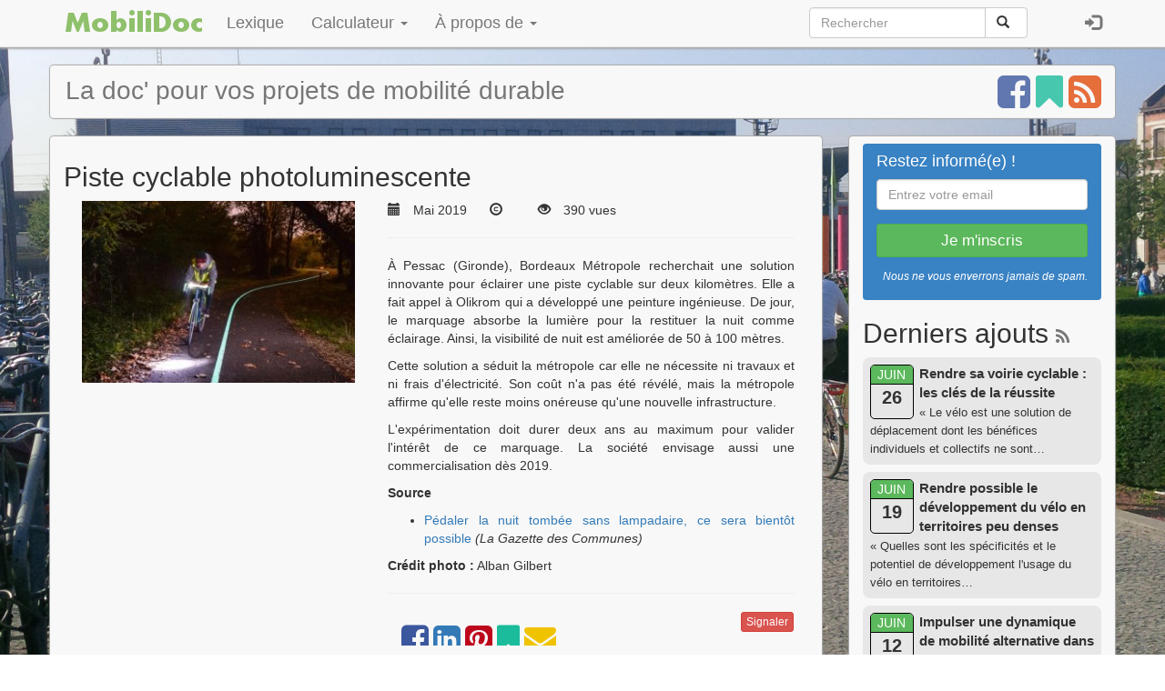

--- FILE ---
content_type: text/html; charset=UTF-8
request_url: https://mobilidoc.fr/document-368
body_size: 6720
content:
<!DOCTYPE html>
<html lang="fr">
	<head>
		<meta charset="UTF-8" />
		<meta http-equiv="X-UA-Compatible" content="IE=edge" />
		<meta name="viewport" content="width=device-width, initial-scale=1" />
		<meta name="description" content="À Pessac (Gironde), Bordeaux Métropole recherchait une solution innovante pour éclairer une piste cyclable sur deux kilomètres. Elle a fait appel à Olikrom qui a développé une peinture ingénieuse. De jour, le marquage absorbe la lumière pour…" />
		<meta name="author" content="Thomas Gaignage" />
		<meta name="robots" content="all" />
		<meta name="og:site_name" content="MobiliDoc" />
		<meta name="og:url" content="https://mobilidoc.fr/document-368" />
		<meta name="og:type" content="website" />
		<meta name="og:title" content="MobiliDoc - Piste cyclable photoluminescente" />
		<meta name="og:description" content="À Pessac (Gironde), Bordeaux Métropole recherchait une solution innovante pour éclairer une piste cyclable sur deux kilomètres. Elle a fait appel à Olikrom qui a développé une peinture ingénieuse. De jour, le marquage absorbe la lumière pour…" />
		<meta name="twitter:card" content="summary" />
		<meta name="twitter:site" content="@MobiliDocTransp" />
		<meta name="twitter:title" content="MobiliDoc - Piste cyclable photoluminescente" />
		<meta name="twitter:description" content="À Pessac (Gironde), Bordeaux Métropole recherchait une solution innovante pour éclairer une piste cyclable sur deux kilomètres. Elle a fait appel à Olikrom qui a développé une peinture ingénieuse. De jour, le marquage absorbe la lumière pour…" />
		<meta name="og:image" content="https://mobilidoc.fr/shared/documents/images/doc368.jpg" />
		<meta name="twitter:image" content="https://mobilidoc.fr/shared/documents/images/doc368.jpg" />
			
		<title>Piste cyclable photoluminescente - MobiliDoc</title>
		
		<link rel="icon" href="/public/images/logo2018.jpg">
		
		<!-- Boostrap css -->
		<link href="/public/tools/bootstrap/3.3.7/css/bootstrap.min.css" rel="stylesheet" />
		<!--[if lt IE 9]>
		  <script src="https://oss.maxcdn.com/html5shiv/3.7.2/html5shiv.min.js"></script>
		  <script src="https://oss.maxcdn.com/respond/1.4.2/respond.min.js"></script>
		<![endif]-->
		
		<!-- Font awesome -->
		<link rel="stylesheet" href="//maxcdn.bootstrapcdn.com/font-awesome/4.7.0/css/font-awesome.min.css">
		
		<!-- CSS -->
		<link href="/public/css/default.css?1615735874" rel="stylesheet" />
		<link href="/public/css/style_normal.css?1615735874" rel="stylesheet" />
		<link rel="stylesheet" type="text/css" href="/public/tools/datetimepicker/2.4.5/jquery.datetimepicker.css" />
		
		<!-- Flux RSS -->
		<link rel="alternate" type="application/rss+xml" title="Flux RSS" href="/rss.xml" />
		
		<!--<script src="https://cdnjs.cloudflare.com/ajax/libs/Chart.js/2.6.0/Chart.bundle.min.js"></script>-->

	</head>
	
	<body>
	
		<!--<div class="share-buttons"><a target="_blank" href="//twitter.com/MobiliDocTransp"><img title="Suivez-nous sur Twitter" src="/public/images/icon-twitter.png" /></a><br /><a id="bookmark" href="#" title="Marquez cette page"><img src="/public/images/icon-bookmark.png" /></a><br /><a target="_blank" href="/rss.xml"><img title="Abonnez-vous au flux RSS" src="/public/images/icon-rss.png" /></a></div>-->
		
		<!--<div id="go-top">^</div>-->

		<!-- Menu de navigation-->
		<nav class="navbar navbar-default navbar-fixed-top">
			<div class="container">
				<div class="navbar-header">
					<span class="navbar-brand"><a href="/" title="Revenir à la page principale"><img src="/public/images/logo.png" alt="logo MobiliDoc" /></a></span>
					<button type="button" class="navbar-toggle" data-toggle="collapse" data-target=".navbar-collapse">
						<span class="sr-only">Ouvrir ou fermer le menu principal</span>
						<span class="icon-bar"></span>
						<span class="icon-bar"></span>		
						<span class="icon-bar"></span>
					</button>
				</div>
				<div class="collapse navbar-collapse">
					<ul role="menubar" class="nav navbar-nav">
						<li role="presentation"><a href="/lexique.html">Lexique</a></li><li class="dropdown">
									<a href="#" class="dropdown-toggle" data-toggle="dropdown" role="button" aria-haspopup="true" aria-expanded="false">Calculateur <span class="caret"></span></a>
									<ul class="dropdown-menu"><li role="presentation"><a href="/calc-amenager-velo.html">Aménager pour le vélo</a></li></ul>
								</li><li class="dropdown">
									<a href="#" class="dropdown-toggle" data-toggle="dropdown" role="button" aria-haspopup="true" aria-expanded="false">À propos de <span class="caret"></span></a>
									<ul class="dropdown-menu"><li role="presentation"><a href="/le-projet.html">Le projet</a></li><li role="presentation"><a href="/partenaires.html">Nos soutiens</a></li><li role="presentation"><a href="/contact.html">Contact</a></li></ul>
								</li>					</ul>
					<ul class="nav navbar-nav navbar-right">
						<li class="search" role="presentation" aria-hidden="true">
							<div class="search-box" style="position:relative;">
								<div class="input-group">
									<input id="input-search" type="text" class="form-control" placeholder="Rechercher" />
									<span class="input-group-btn">
										<button id="button-search" class="btn btn-default" type="button"><span class="glyphicon glyphicon-search" aria-hidden="true"></span></button>
									</span>
								</div>
								<div class="search-suggestions" id="suggestions">
									<div class="search-suggestions-list" id="search-auto-suggestions-list"></div>
								</div>
							</div>
						</li>
											<li role="presentation"><a href="/membre/connexion.html"><span class="glyphicon glyphicon-log-in" aria-hidden="true"></span></a></li>
										</ul>
				</div>
			</div>
		</nav>

		<div class="container">
			<div class="row">
			
				<!-- En-tête -->
				<header class="page-header">
					<span>La doc' pour vos projets de mobilité durable</span>
					
					<div id="social-network" class="float-right" style="margin-right:6px;">
						<a target="_blank" href="//www.facebook.com/Mobilidoc-151318305226577/"><i class="fa fa-3x fa-facebook-square color-facebook" aria-hidden="true"></i></a>
						<!--<a target="_blank" href="//twitter.com/MobiliDocTransp"><i class="fa fa-3x fa-twitter-square color-twitter" aria-hidden="true"></i></a>-->
						<a id="bookmark" href="#"><i class="fa fa-3x fa-bookmark color-bookmark" aria-hidden="true"></i></a>
						<a target="_blank" href="/rss.xml"><i class="fa fa-3x fa-rss-square color-rss" aria-hidden="true"></i></a>
					</div>
					
					<!--<a target="_blank" href="//www.facebook.com/Mobilidoc-151318305226577/"><img style="margin-right:4px;" alt="Suivez-nous sur Facebook" src="/public/images/icon-facebook.png" /></a>
					<a target="_blank" href="//twitter.com/MobiliDocTransp"><img alt="Suivez-nous sur Twitter" src="/public/images/icon-twitter.png" /></a>
					<a id="bookmark" href="#"><img src="/public/images/icon-bookmark.png"  alt="Marquez cette page" /></a>
					<a target="_blank" href="/rss.xml"><img alt="Abonnez-vous au flux RSS" src="/public/images/icon-rss.png" /></a></div>-->
					
										
										<noscript><div class="alert alert-danger" role="alert"><span class="glyphicon glyphicon-exclamation-sign" aria-hidden="true"></span> Javascript doit être activé pour le fonctionnement du site.</div></noscript>
										<div id="divLoading"><img src="/public/images/load.gif" alt="loading" /></div>
				</header>
				
				<!-- Contenu -->
				<section class="col-xs-12 col-md-9">
				
				<div class="row">
<div class="col-xs-12">			<h2>Piste cyclable photoluminescente</h2>
					<div class="col-sm-5">
				<img src="/shared/documents/images/doc368-small.jpg" class="img-responsive center-block" />
			</div>
		<div class="col-sm-7">
						
			<hr class="visible-xs" />

			<div id="top-doc-info">
				<div><span class="glyphicon glyphicon-calendar" aria-hidden="true"></span>Mai 2019</div>
				<div><span class="glyphicon glyphicon-copyright-mark" aria-hidden="true"></span></div>
				<div><span class="glyphicon glyphicon-eye-open" aria-hidden="true"></span>390&nbsp;vues</div>
							</div>
			
			<hr />
			
						
						
			<article id="text-doc" class="text-justify">
				<p>À Pessac (Gironde), Bordeaux Métropole recherchait une solution innovante pour éclairer une piste cyclable sur deux kilomètres. Elle a fait appel à Olikrom qui a développé une peinture ingénieuse. De jour, le marquage absorbe la lumière pour la restituer la nuit comme éclairage. Ainsi, la visibilité de nuit est améliorée de 50 à 100 mètres.</p>
<p>Cette solution a séduit la métropole car elle ne nécessite ni travaux et ni frais d'électricité. Son coût n'a pas été révélé, mais la métropole affirme qu'elle reste moins onéreuse qu'une nouvelle infrastructure.</p>
<p>L'expérimentation doit durer deux ans au maximum pour valider l'intérêt de ce marquage. La société envisage aussi une commercialisation dès 2019.</p>
<p><strong>Source</strong></p>
<ul><li><a href="https://www.lagazettedescommunes.com/619683/pedaler-a-la-nuit-tombee-sans-lampadaire-ce-sera-bientot-possible/?abo=1" target="_blank" rel="noreferrer noopener">Pédaler la nuit tombée sans lampadaire, ce sera bientôt possible</a> <em>(La Gazette des Communes)</em></li>
</ul><p><strong>Crédit photo :</strong> Alban Gilbert</p>			</article>
			
			<hr class="hidden-xs" />
			
			<div id="share-buttons" class="col-xs-10" style="overflow: hidden; font-size: 125%;">
				<!--<div class="social-counter-doc"><i class="fa fa-share-alt"></i> <span style="font-weight: bold; font-size: 1.2em;"><span id="social-counter-doc"><i class="fa fa-spinner fa-pulse fa-fw"></i><span class="sr-only">Loading...</span></span></div>-->
				<!-- Facebook -->
				<a target="blank" title="Partagez sur Facebook" href="https://www.facebook.com/sharer/sharer.php?u=https%3A%2F%2Fmobilidoc.fr%2Fdocument-368" rel="nofollow" onclick="javascript:window.open(this.href, '', menubar=no, toolbar=no, resizable=yes, scrollbars=yes, height=500, width=700'); return false;"><i class="fa fa-2x fa-facebook-square color-facebook"></i></a>
				<!-- Twitter --><!--
				<a target="blank" title="Partagez sur Twitter" href="//twitter.com/share?url=https%3A%2F%2Fmobilidoc.fr%2Fdocument-368&text=Piste cyclable photoluminescente : &via=MobiliDocTransp" rel="nofollow" onclick="javascript:window.open(this.href, '', menubar=no, toolbar=no, resizable=yes, scrollbars=yes, height=500, width=700'); return false;"><i class="fa fa-2x fa-twitter-square color-twitter"></i></a> -->
				<!-- Linkedin -->
				<a target="blank" title="Partagez sur Linkedin" href="//www.linkedin.com/shareArticle?mini=true&url=https%3A%2F%2Fmobilidoc.fr%2Fdocument-368&title=MobiliDoc - Piste cyclable photoluminescente&summary=À Pessac (Gironde), Bordeaux Métropole recherchait une solution innovante pour éclairer une piste cyclable sur deux kilomètres. Elle a fait appel à Olikrom qui a développé une peinture ingénieuse. De jour, le marquage absorbe la lumière pour…&source=MobiliDoc, votre banque de ressources sur la mobilité durable" rel="nofollow" onclick="javascript:window.open(this.href, '', menubar=no, toolbar=no, resizable=yes, scrollbars=yes, height=450, width=650'); return false;"><i class="fa fa-2x fa-linkedin-square color-linkedin"></i></a> 
				<!-- Whatsapp -->
				<a target="_blank" title="Partagez sur Whatsapp" href="whatsapp://send?text=Piste cyclable photoluminescente - MobiliDoc https%3A%2F%2Fmobilidoc.fr%2Fdocument-368" data-href="https%3A%2F%2Fmobilidoc.fr%2Fdocument-368" data-action="share/whatsapp/share"><i class="fa fa-2x fa-whatsapp color-whatsapp visible-xs-inline"></i></a>
				<!-- Messenger -->
				<a target="_blank" title="Partagez sur Messenger" href="fb-messenger://share/?link=https%3A%2F%2Fmobilidoc.fr%2Fdocument-368"><i class="fa fa-2x fa-commenting color-messenger visible-xs-inline"></i></a>
				<!-- Pinterest -->
				<a target="blank" title="Partagez sur Pinterest" href="https://pinterest.com/pin/create/button/?url=&media=https://mobilidoc.fr/shared/documents/images/doc368.jpg&description=À Pessac (Gironde), Bordeaux Métropole recherchait une solution innovante pour éclairer une piste cyclable sur deux kilomètres. Elle a fait appel à Olikrom qui a développé une peinture ingénieuse. De jour, le marquage absorbe la lumière pour…" rel="nofollow" onclick="javascript:window.open(this.href, '', menubar=no, toolbar=no, resizable=yes, scrollbars=yes, height=450, width=650'); return false;"><i class="fa fa-2x fa-pinterest-square color-pinterest"></i></a> 
				<!-- Marque-page -->
				<a id="bookmark-doc" title="Enregistrez dans mon marque-page" href="#"><i class="fa fa-2x fa-bookmark color-bookmark"></i></a> 
				<!-- Email -->
				<a title="Envoyez par email à un ami ou collègue" href="mailto:?subject=Piste cyclable photoluminescente&body=Bonjour,%0D%0A%0D%0ACe document pourrait vous intéresser :%0D%0Ahttps%3A%2F%2Fmobilidoc.fr%2Fdocument-368%0D%0A%0D%0ACordialement,"><i class="fa fa-2x fa-envelope color-email"></i></a>
			</div>
			
			<div class="col-xs-2" style="text-align:right;">
				<button type="button" class="btn btn-xs btn-danger" data-toggle="modal" data-target="#notice">Signaler</button>
			</div>
			
			<div class="clearfix"></div>
			
			<div style="padding: 2em 0;"><span class="glyphicon glyphicon-tags" aria-hidden="true"></span> 

			<a href="/tag-4" class="tag no-color hover-text-decoration small">aménagement cyclable</a> <a href="/tag-15" class="tag no-color hover-text-decoration small">mobilité active</a> <a href="/tag-3" class="tag no-color hover-text-decoration small">sécurité</a> <a href="/tag-57" class="tag no-color hover-text-decoration small">solution au quotidien</a> 
			</div>
			
						
							
						
						
						
			<hr />
			
			<h3>Ressources similaires</h3>
			<ul class="unstyled">
			
			<li><a class="no-color hover-text-decoration" href="/document-342">Le double sens cyclable</a></li><li><a class="no-color hover-text-decoration" href="/document-11">Les aménagements cyclables : un cadre pour l'analyse intégrée des facteurs de sécurité</a></li><li><a class="no-color hover-text-decoration" href="/document-48">Guide de recommandations pour les aménagements cyclables et les voies partagées</a></li><li><a class="no-color hover-text-decoration" href="/document-15">Le vélo aux Pays-Bas</a></li>			
			</ul>
		
		</div>
		
		<!-- formulaire de signalement -->
				<div class="modal fade" id="notice" tabindex="-1" role="dialog" aria-labelledy="notice-label">
			<div class="modal-dialog" role="document">
				<div class="modal-content">
					<div class="modal-header">
						<button type="button" class="close" data-dismiss="modal" aria-label="Close"><span aria-hidden="true">&times;</span></button>
						<h4 class="modal-title" id="notice-label">Signaler un problème sur cette page - Piste cyclable photoluminescente</h4>
					</div>
					<div class="modal-body">
						<form class="well form-horizontal" enctype="multipart/form-data" method="post" action="/form.html">
							<div class="form-group">
								<label for="inputEmail" class="col-sm-1 control-label">E-mail</label>
								<div class="col-sm-7">
									<input type="email" class="form-control" id="inputEmail" name="email" maxlength="80" required />
								</div>
							</div>
							<div class="form-group">
								<label for="inputMotif" class="col-sm-1 control-label">Motif</label>
								<div class="col-sm-7">
									<select name="motif" class="form-control" required >
									<option value="1">Erreur dans la page (description, lien etc)</option><option value="2">Nouvelle version disponible</option><option value="3">Autre motif</option>									</select>
								</div>
							</div>
							<input style="display:none;" type="text" id="name" name="name" value="hello" required />
							<label for="textarea">Message</label>
								<textarea name="message" class="form-control" rows="6" required ></textarea>
								<p class="help-block">Vous pouvez agrandir la fenêtre</p>
							<button class="btn btn-primary" type="submit">Envoyer</button>
							<a style="float:right;"><button class="btn btn-alert" data-dismiss="modal">Fermer</button></a>
						</form>
					</div>
				</div>
			</div>
		</div>
		
		
				
			</div>
</div>				
				</section>
				
				<!-- Info latérales -->
								
				<aside class="col-md-3 col-xs-12">
				
					<div class="row">
					
						<div class="col-xs-12 center-block">
						<div class="col-md-12 col-sm-6 col-xs-12 col-md-push-0 col-sm-push-3" id="newsletter-box">
	<h4>Restez informé(e) !</h4>
	<div class="form-group">
		<input class="form-control" type="email" name="email-newsletter" placeholder="Entrez votre email" />
	</div>
	<button class="btn btn-sm btn-success btn-block" style="margin: 0.75em auto; font-size: larger">Je m'inscris</button>
	<div class="clearfix"></div>
	<p class="text-right small"><i>Nous ne vous enverrons jamais de spam.</i></p>
</div>						</div>
						<div class="clearfix"></div>

						﻿<div class="col-md-12 col-sm-6 col-xs-12">
	<h2>Derniers ajouts <small><a class="no-color hover-text-decoration rss-icon" target="_blank" title="Flux RSS - Dernières publications" href="/rss.xml"><i class="fa fa-rss" aria-hidden="true"></i></a></small></h2>

		<a href="/document-493" class="no-color">
			<div class="document">
			
				<div class="document-date">
				
					<div class="document-month">
						Juin					</div>
					<div class="document-day">
						<span>26</span>
					</div>
				
				</div>
				
				<div class="document-messages">
					<span class="document-titre">Rendre sa voirie cyclable : les clés de la réussite</span><br />
					<span class="document-texte">« Le vélo est une solution de déplacement dont les bénéfices individuels et collectifs ne sont&hellip;</span>
				</div>
				
			</div>
		</a>
		
		
		<a href="/document-479" class="no-color">
			<div class="document">
			
				<div class="document-date">
				
					<div class="document-month">
						Juin					</div>
					<div class="document-day">
						<span>19</span>
					</div>
				
				</div>
				
				<div class="document-messages">
					<span class="document-titre">Rendre possible le développement du vélo en territoires peu denses</span><br />
					<span class="document-texte">« Quelles sont les spécificités et le potentiel de développement l'usage du vélo en territoires&hellip;</span>
				</div>
				
			</div>
		</a>
		
		
		<a href="/document-475" class="no-color">
			<div class="document">
			
				<div class="document-date">
				
					<div class="document-month">
						Juin					</div>
					<div class="document-day">
						<span>12</span>
					</div>
				
				</div>
				
				<div class="document-messages">
					<span class="document-titre">Impulser une dynamique de mobilité alternative dans un territoire rural</span><br />
					<span class="document-texte">Résumé
« Ce guide est le fruit d’une recherche-action menée entre 2019 et 2021 financée par&hellip;</span>
				</div>
				
			</div>
		</a>
		
		
		<a href="/document-491" class="no-color">
			<div class="document">
			
				<div class="document-date">
				
					<div class="document-month">
						Juin					</div>
					<div class="document-day">
						<span>5</span>
					</div>
				
				</div>
				
				<div class="document-messages">
					<span class="document-titre">Auto-école et transport solidaire des séniors</span><br />
					<span class="document-texte">Le taux de remplissage des voiture est proche de 1 personne, chiffre paradoxal pour un objet de 1,5&hellip;</span>
				</div>
				
			</div>
		</a>
		
		
		<a href="/document-461" class="no-color">
			<div class="document">
			
				<div class="document-date">
				
					<div class="document-month">
						Mai					</div>
					<div class="document-day">
						<span>29</span>
					</div>
				
				</div>
				
				<div class="document-messages">
					<span class="document-titre">Mon quartier à pied - Open Mobility Indicators</span><br />
					<span class="document-texte">« Chaque année, des dizaines de voies et chemins se ferment en France. Ces disparitions peu médiatisées&hellip;</span>
				</div>
				
			</div>
		</a>
		
		
</div>						
						<hr class="hidden-sm" />
												
								<div class="col-md-12 col-sm-6 col-xs-12">
			<h2>Nuage de mots</h2>
			<p class="tag-flexbox">

			<a href="/tag-34" class="tag-pop no-color hover-text-decoration" style="font-size:88.68%">milieu professionnel</a> <a href="/tag-32" class="tag-pop no-color hover-text-decoration" style="font-size:92.04%">entreprise</a> <a href="/tag-47" class="tag-pop no-color hover-text-decoration" style="font-size:86.72%">histoire</a> <a href="/tag-5" class="tag-pop no-color hover-text-decoration" style="font-size:84.2%">voie verte</a> <a href="/tag-87" class="tag-pop no-color hover-text-decoration" style="font-size:81.68%">télétravail</a> <a href="/tag-70" class="tag-pop no-color hover-text-decoration" style="font-size:90.08%">mobilité électrique</a> <a href="/tag-84" class="tag-pop no-color hover-text-decoration" style="font-size:86.16%">plan de mobilité</a> <a href="/tag-69" class="tag-pop no-color hover-text-decoration" style="font-size:83.64%">documentaire</a> <a href="/tag-71" class="tag-pop no-color hover-text-decoration" style="font-size:82.24%">image</a> <a href="/tag-16" class="tag-pop no-color hover-text-decoration" style="font-size:86.16%">liaison intercommunale</a> <a href="/tag-68" class="tag-pop no-color hover-text-decoration" style="font-size:81.68%">création artistique</a> <a href="/tag-85" class="tag-pop no-color hover-text-decoration" style="font-size:80.28%">véhicule autonome</a> <a href="/tag-73" class="tag-pop no-color hover-text-decoration" style="font-size:83.92%">séniors</a> <a href="/tag-81" class="tag-pop no-color hover-text-decoration" style="font-size:80.56%">big data</a> <a href="/tag-67" class="tag-pop no-color hover-text-decoration" style="font-size:85.88%">ludique</a> <a href="/tag-36" class="tag-pop no-color hover-text-decoration" style="font-size:82.52%">loi laure</a> 			</p>
		</div>
								
						<div class="clearfix"></div>
						
						
					</div>

				</aside>
				
								
				<!-- Pied de page -->
				<footer class="col-xs-12 text-center small">
				
					<p>Conception <a href="//www.thomasgaignage.com" target="_blank">Thomas Gaignage</a> &copy; 2015 - 2026 - <a href="/contact.html" target="_blank" title="contact">nous contacter</a> - <a href="/mentions-legales.html">mentions légales et licences</a> - <a href="/document-random.html">une ressource au hasard</a></p>
					
					<p>Ce site utilise des cookies pour améliorer la navigation et mesurer la fréquentation. Voir notre <a href="/mentions-legales.html#cookies">politique d'utilisation des cookies</a>.</p>
					
					<p>MobiliDoc est une marque déposée auprès de l'INPI.</p>
				
				</footer>
			
			</div>
			
			<span class="hidden" id="is-mobile">0</span>
			
			<!-- scripts -->
			<script src="/public/tools/jquery/jquery-1.12.3.min.js"></script>
			<script src="/public/tools/bootstrap/3.3.7/js/bootstrap.min.js"></script>
			<script src="/public/tools/tinymce/5.7.0/tinymce.min.js"></script>
			<script src="/public/tools/datetimepicker/2.4.5/build/jquery.datetimepicker.full.min.js"></script>
			<script type="text/javascript" src="https://www.gstatic.com/charts/loader.js"></script>
			<script src="/public/js/scripts.js?1615735680"></script>
						
					
			<!-- Piwik -->
			<script type="text/javascript">
			  var _paq = _paq || [];
			  _paq.push([function() {
				  var self = this;
				  function getOriginalVisitorCookieTimeout() {
					var now = new Date(),
					nowTs = Math.round(now.getTime() / 1000),
					VisitorInfo = self.getVisitorInfo();
					var createTs = parseInt(VisitorInfo[2]);
					var cookieTimeout = 33696000; //13 mois en secondes
					var originalTimeout = createTs + cookieTimeout - nowTs;
					return originalTimeout;
				  }
				  this.setVisitorCookieTimeout(getOriginalVisitorCookieTimeout());
			  }]);
			  _paq.push(['trackPageView']);
			  _paq.push(['enableLinkTracking']);
			  (function() {
				var u="//piwik.thomasgaignage.com/";
				_paq.push(['setTrackerUrl', u+'piwik.php']);
				_paq.push(['setSiteId', 1]);
				var d=document, g=d.createElement('script'), s=d.getElementsByTagName('script')[0];
				g.type='text/javascript'; g.async=true; g.defer=true; g.src=u+'piwik.js'; s.parentNode.insertBefore(g,s);
			  })();
			</script>
			<noscript><p><img src="//piwik.thomasgaignage.com/piwik.php?idsite=1" style="border:0;" alt="" /></p></noscript>
			<!-- End Piwik Code -->
			
		</div>
	
	</body>
</html>

--- FILE ---
content_type: application/javascript
request_url: https://mobilidoc.fr/public/js/scripts.js?1615735680
body_size: 5081
content:
$(function() {

	var search = $('span#search-request').html();
	var tile = 0;
	var is_mobile = $('span#is-mobile').html();
	var suggest_id = 0;
	var suggest_max = 0;
	var load_animation = '<i class="fa fa-2x fa-spinner fa-spin"></i>';

	// Ajout CSS (pour éviter l'animation dégueue lors du chargement de la page
	// Version normale uniquement
	if(is_mobile == 0) {
		$('.tile-colored').css({transition : '1s'});
		$('.tile-colored p').css({transition : '1s'});
		$('.tile-description').css({transition : '1s'});
	}

	//Gestion des retours en arrière pour forcer l'actualisation de la page
	//à la fin de l'url, #f est le marqueur
	//Ne fonctionne pas sur Safari car provoque un rechargement en boucle de la page (d'où is_mobile == 0)
	if (window.history && window.history.pushState && is_mobile == 0 && navigator.userAgent.indexOf("Safari") == -1) {

		if(String(location).search('#f') == -1 && String(location).search('search') != -1)
			window.history.pushState('forward', null, location + '/#f');

		$(window).on('popstate', function() {
			location.reload();
		});

	}

	//Ucfirst()
	String.prototype.ucfirst = function() {
		return this.charAt(0).toUpperCase() + this.slice(1);
	}

	//Créer un cookie
	function setCookie(nom, valeur, expire, chemin, domaine, securite) {
		document.cookie = nom + ' = ' + escape(valeur) + '  ' +
				   ((expire == undefined) ? '' : ('; expires = ' + expire.toGMTString())) +
				   ((chemin == undefined) ? '' : ('; path = ' + chemin)) +
				   ((domaine == undefined) ? '' : ('; domain = ' + domaine)) +
				   ((securite == true) ? '; secure' : '');
   }

	/**************************************/
	/* Recherche ressources documentaires */
	/**************************************/

	//Requête pour lancer une recherche et afficher le résultat
	function search_request(search, type_doc, page, tile) {
		if(tile.lenght == 0) tile = 0;
		suggest_id = 0;
		//On vérifie si une requête de recherche n'a pas déjà été lancée pour éviter l'envoi d'une nouvelle
		if($('#divLoading').is(':hidden')) {
			var divLoading;
			$.ajax({
				type: "POST",
				url: '/index.php',
				data: {
					file: "search.php",
					search: search,
					type_doc: type_doc,
					page: page,
					tile: tile
				},
				beforeSend: function () { divLoading = setTimeout(function () { $("#divLoading").show(); }, 350); },
				complete: function () { clearTimeout(divLoading); $("#divLoading").fadeOut(); },
				error: function(a,b,e) { alert('La requête a rencontré une erreur. Si elle se reproduit, veuillez nous contacter. Description de l\'erreur : ' + e); },
				success: function(result) {
					//Si le serveur renvoie un résultat, on l'affiche
					if(result.length != 0) {
						$('aside').remove();
						$('.separation').remove();
						$('section').html(result);

						if($('section').hasClass('col-md-9')) {
							$('section').addClass("col-xs-12").removeClass("col-md-9");
						}

						$('html,body').animate({scrollTop: $('section').offset().top -64 },400);
						$('.navbar-collapse').collapse('hide');
						$('#input-search').val("");

						history.pushState({}, "", $('#search-url').html());
						
						// Source : http://developer.piwik.org/guides/tracking-javascript-guide#internal-search-tracking
						_paq.push(['trackSiteSearch',
							// Search keyword searched for
							search,
							// Search category selected in your search engine. If you do not need this, set to false
							false,
							// Number of results on the Search results page. Zero indicates a 'No Result Search Keyword'. Set to false if you don't know
							false
						]);						
					}
				}
			});
		}
	}

	// Input recherche
	$('#button-search').click(function() {
		search = $('#input-search').val();

		if(parseInt(search.lenght) != 0) {
			$('#suggestions').hide();
			tile = 0;
			search_request(search,'all_docs',0,tile);
		}
	});

	// Recherche thématique (Tuiles)
	$('div.tile-inherit').click(function() {
		search = "";
		tile = $(this).children('.tile-id').text();
		search_request('','all_docs',0,tile);
	});

	// Boutons de recherche par catégorie
	$('section').on('click','p#search-nav button',function() {
		search_request('',$(this).val(),1,tile);
	});

	// Lexique
	$('.click-search').click(function() {
		tile = 0;
		search_request($(this).html(),'',1,tile);
	});

	//Pagination de la recherche
	$('section').on('click','.search-page',function() {
		var page = $(this).html();
		if(page == "«")
			page = parseInt($('li.page a').html()) - 1;
		if(page == "»")
			page = parseInt($('li.page a').html()) + 1;
		if(page == 0)
			page = 1;
		search_request('','',page,tile);
	});
	
	// Compteurs de partages du document
	if($('#social-counter-doc').length)
	{
		var id_doc = document.URL.match(/(document-)([0-9]+)$/)[2];
		
		$.ajax({
			type: "POST",
			url: '/index.php',
			data: {
				file: "get_social_counter.php",
				id: id_doc
			},
			error: function(a,b,e) {  },
			success: function(data) {
				if(data.length > 0) {
					$('#social-counter-doc').html(data);
				}
			}
		});
	}


	/*******************/
	/* Auto-complétion */
	/*******************/

	//Afficher la liste des suggestions de recherche
	function lookup(inputString) {
		if(inputString.length < 2)
			$('#suggestions').hide();
		else {
			$.ajax({
				type: "POST",
				url: '/index.php',
				data: {
					file: "search-autocompletion.php",
					queryString: inputString
				},
				error: function(a,b,e) { alert('La requête a rencontré une erreur. Si elle se reproduit, veuillez nous contacter. Description de l\'erreur : ' + e); },
				success: function(data) {
					if(data.length > 0) {
						$('#suggestions').show();
						$('#search-auto-suggestions-list').html(data);
						suggest_max = $('#nb_suggests').html()
					}
				}
			});
		}
	}

	//Utilisation du clavier
	$('#input-search').keyup(function(k) {

		// Lancer la recherche si on appuie sur la touche Entrée
		if(k.keyCode == 13) {
			if(suggest_id)
				$('input#input-search').val($('.search-suggestions li#suggest-' + suggest_id).html());
			$('#button-search').click();
			$('input#input-search').blur();
			fill();
		}

		//Utiliser les touches directionnelles pour sélectionner les suggestions de recherche
		if(suggest_max && (k.keyCode == 38 || k.keyCode == 40)) {

			$('.search-suggestions li#suggest-' + suggest_id).removeClass('hover')

			if(k.keyCode == 38)	suggest_id--;
			else				suggest_id++;

			if(suggest_id < 0)	suggest_id = suggest_max;
			if(suggest_id > suggest_max) suggest_id = 0;

			$('.search-suggestions li#suggest-' + suggest_id).addClass('hover');
		}

	});

	// Remplir le champ texte si une suggestion est cliquée
	$('.search-box').on('click','li',function() {
		search = $(this).text();
		tile = 0;
		$('#input-search').val(search);
		search_request(search,'all_docs',0,tile);
		setTimeout("$('#suggestions').hide();", 200);
	});

	// si on presse une touche du clavier en étant dans le champ texte qui a pour id inputString
	$("input#input-search").keyup(function(k) {
		if(k.keyCode != 38 && k.keyCode != 40)
			lookup($(this).val());
	});


	/*********************/
	/* Navigation Membre */
	/*********************/

	//Navigation par onglet
	$('section').on('click', '.nav-tabs > li > a', function() {
		var tab = $(this).text();

		$.ajax({
			type: "POST",
			url: '/index.php',
			data: {file: "ajax_controller.php", path: 'index_tab', tab: tab },
			beforeSend: function () { divLoading = setTimeout(function () { $("#divLoading").show(); }, 350); },
			complete: function () { clearTimeout(divLoading); $("#divLoading").fadeOut(); },
			error: function(a,b,e) { alert('La requête a rencontré une erreur. Si elle se reproduit, veuillez nous contacter. Description de l\'erreur : ' + e); },
			success: function(result) {
				//Si le serveur renvoie un résultat, on l'affiche
				if(result.length != 0) {
					$('section').html(result);
				}
			}
		});
	});

	//Modification du lexique
	$('section').on('click', '.edit-lexique', function(e) {

		e.preventDefault();
		var word = $(this).text();

		$.ajax({
			type: "POST",
			url: '/index.php',
			data: {
				file: "lexique_definition.php",
				word: word,
				result_array: 1
			},
			dataType: "json",
			error: function(a,b,e) { alert('La requête a rencontré une erreur. Si elle se reproduit, veuillez nous contacter. Description de l\'erreur : ' + e); },
			success: function(d) {
				if(d.lenght != 0) {
					$('[name=lexique-id]').val(d[0]);
					$('[name=lexique-definition]').val(d[1]);
					$('[name=lexique-mot]').val(word);
					$('html,body').animate({scrollTop: $('#form-lexique').offset().top },400);
				}
			}
		});
	});
	
	//Modification de l'agenda
	$('section').on('click', '.edit-event', function(e) {

		e.preventDefault();
		var id = $(this).parent().attr('id');

		$.ajax({
			type: "POST",
			url: '/index.php',
			data: {
				file: "event_infos.php",
				id: id,
			},
			dataType: "json",
			error: function(a,b,e) { alert('La requête a rencontré une erreur. Si elle se reproduit, veuillez nous contacter. Description de l\'erreur : ' + e); },
			success: function(d) {
				if(d.lenght != 0) {
					$('[name="event_id"]').val(d.id);
					$('[name="event_nom"]').val(d.nom);
					$('[name="event_organisateur"]').val(d.organisateur);
					$('[name="event_date_debut"]').val(d.date_debut);
					$('[name="event_date_fin"]').val(d.date_fin);
					$('[name="event_mise_en_avant"][value="' + d.mise_en_avant + '"]').prop('checked', true);
					$('[name="event_lieu"]').val(d.lieu);
					$('[name="event_message"]').val(d.message);
					$('html,body').animate({scrollTop: $('hr').offset().top },400);
				}
			}
		});
	});
	
	$('section').on('click', '.delete-event', function(e) {
		
		var object = $(this).parent().parent();
		var id = object.attr('id');

		$.ajax({
			type: "POST",
			url: '/index.php',
			data: {
				file: "event_infos.php",
				id: id,
				action: "delete",
			},
			error: function(a,b,e) { alert('La requête a rencontré une erreur. Si elle se reproduit, veuillez nous contacter. Description de l\'erreur : ' + e); },
			success: function(d) {
				if(d == "1") {
					object.remove();
				}
			}
		});
	});
	
	
	/**********/
	/* Agenda */
	/**********/
	
	// Spoiler
	function spoiler(object) {
		if(object.is(':visible'))
			object.slideUp();
		else
			object.slideDown();
	}
	
	$('section').on('click', '.spoiler-text', function() {
		spoiler($(this).next());
	});
	
	$('.spoiler-month').click(function() {
		spoiler($(this).next());
	});
	
	// Copier dans le presse-papier
	$('body,html').on('mousedown', '.copy-to-clipboard', function() {
		$(this).prev().select();
		
		try {
			var successful = document.execCommand('copy');
			if(successful == true)
				$(this).tooltip({title: "Le lien a été copié dans le presse-papier."});
			else
				alert("La fonction de copie a rencontré un problème. Veuillez copier le lien manuellement.");
		} catch (e) {
			    alert("La fonction de copie a rencontré un problème. Veuillez copier le lien manuellement.");
		}
	});
	
	/****************/
	/* Statistiques */
	/****************/
	
	$('section').on('click', '.show-stats-doc', function(e) {
		e.preventDefault();
		var id = $(this).attr("value").replace("/document-","");
		$.ajax({
			type: "POST",
			url: "/index.php",
			data: {file: "stats_doc_month.php", id: id},
			dataType: "json",
			beforeSend: function() {
				$('.modal-title').html('Données en cours de récupération...');
				$('.modal-body').html('<p class="text-center"><i class="fa fa-spinner fa-pulse fa-2x fa-fw"></i><span class="sr-only">Loading...</span></p>');
			},
			success: function(result) {
				$('.modal-title').html(result[0]);
				$('.modal-body').html(result[1]);
			}
		});
	});
	
	$('section').on('click', '.go-url', function() {
		window.open($(this).attr("value"),"_blank");
	});
	
	
	/******************/
	/* Administration */
	/******************/
	
	$('section').on('click', '.admin-action', function(e) {
		e.preventDefault();
		var obj = $(this);
		var action = obj.data('action');
		$.ajax({
			type: "POST",
			url: "/index.php",
			data: {
				file: "admin.php",
				action: action},
			dataType: "json",
			beforeSend: function() {
				obj.prop('disabled', true);
			},
			success: function(result) {
				
				obj.prop('disabled', false);
				
				if(result[0] != "-1")
				{
					obj.addClass(result[1]).removeClass(result[2]).text(result[0]);
					
					if(action == "get_debug_mode")
						obj.data("action", "change_debug_mode");
					
					if(action == "purge_logs")
						$('#table-logs tbody').html("");
					
				}
			}
		});
	});


	/**************************/
	/* Avertissement / Alerte */
	/**************************/

	$('#document-download').click(function() {
		window.location.assign("/dl-" + $(this).val());
	});

	$('.alert-close').click(function() {
		$(this).parent().hide();
		if($(this).parent().hasClass('top-info')) {
			var dtExpire = new Date();
			dtExpire.setTime(dtExpire.getTime() + 31 * 24 * 3600 * 1000); //31 jours
			setCookie("mb_top-info_isHidden", 4, dtExpire)
		}
	});


	/**************************/
	/* Autres fonctionnalités */
	/**************************/

	//Abonnement newsletter
	function add_email_newsletter() {
		var email = $("input[name$='email-newsletter']").val();
		var divLoading;
		$.ajax({
			type: "POST",
			url: '/index.php',
			data: {file: "newsletter_add_email.php", email: email},
			beforeSend: function () { divLoading = setTimeout(function () { $("#divLoading").show(); }, 350); },
			complete: function () { clearTimeout(divLoading); $("#divLoading").fadeOut(); },
			error: function(a,b,e) { alert('La requête a rencontré une erreur. Si elle se reproduit, veuillez nous contacter. Description de l\'erreur : ' + e); },
			success: function(result) {
				if(result == "1") {
					alert('Votre email a bien été enregistré, vous recevrez un récapitulatif des nouveautés chaque mois.');
					$("input[name$='email-newsletter']").val("");
				}
				else if(result == "2")
					alert('Votre email est déjà enregistré. Vous recevrez la newsletter le 1er jour du mois. Si ce n\'est pas le cas, contactez-nous (onglet Contact).');
				else
					alert('Votre adresse email est invalide.');
			}
		});
	}
	
	//
	$('#newsletter-box > button').click(function() {
		add_email_newsletter();
	});
	
	//
	$('#newsletter-box input').keyup(function(k) {
		if($("input[name$='email-newsletter']").length > 0 && k.keyCode == 13)
			add_email_newsletter();
	});

	/*$('.share-buttons').hover(function() {
		$(this).css('background-color: #G8G8G8;');
		//$('.share-buttons').animate({('right':'6px')}, 400);
	});*/

	//Marque page
	$('#bookmark, #bookmark-doc').click(function(e) {

		var bookmarkURL = window.location.href;
		var bookmarkTitle = document.title;
		var triggerDefault = false;

		if (window.sidebar && window.sidebar.addPanel) {
			// Firefox version < 23
			window.sidebar.addPanel(bookmarkTitle, bookmarkURL, '');
		} else if ((window.sidebar && (navigator.userAgent.toLowerCase().indexOf('firefox') > -1)) || (window.opera && window.print)) {
			// Firefox version >= 23 and Opera Hotlist
			var $this = $(this);
			$this.attr('href', bookmarkURL);
			$this.attr('title', bookmarkTitle);
			$this.attr('rel', 'sidebar');
			$this.off(e);
			triggerDefault = true;
		} else if (window.external && ('AddFavorite' in window.external)) {
			// IE Favorite
			window.external.AddFavorite(bookmarkURL, bookmarkTitle);
		} else {
			// WebKit - Safari/Chrome
			alert('Appuyez sur ' + (navigator.userAgent.toLowerCase().indexOf('mac') != -1 ? 'Cmd' : 'Ctrl') + '+D pour ajouter cette page.');
		}

		return triggerDefault;
	});

	//Popup lexique
	$('*[data-poload]').hover(
		function() {
			var e = $(this);
			var title = e.text();
			$.post(
				e.data('poload'),
				{file: "lexique_definition.php", word: title, result_array : 0},
				function(d) {
					e.popover({title: title.ucfirst(), content: d, placement: "top"}).popover('show');
				}
			);
		},
		function() {
			$(this).popover('hide');
		}
	);
	
	$('#go-top').click(function(e) {
		e.preventDefault();
		$('html,body').animate({scrollTop: $('html, body').offset().top -64 },400);
	});
	
	$('.scroll-to-id').click(function(e) {
		e.preventDefault();
		var id_value = '#' + $(this).text();
		$('html,body').animate({scrollTop: $(id_value).offset().top -64 },400);
	});	
	
	
	//Input Radio like a button
	$(".input-radio-box + span").click(function() {
		$(this).prev().prop("checked", true);
	});
	
	
	// Calculateur "Aménager pour le vélo"
	
	$('button#calc-am-velo, button#calc-am-velo-2').click(function() {
		//$('#result').html(load_animation);
		file = $(this).prop('id') == "calc-am-velo" ? ".php" : "_2.php";
		$.ajax({
			type: "POST",
			url: '/index.php',
			data: {
				file	: "calc_amenager_velo" + file,
				vitesse	: $("*[name='vitesse']").val(),
				trafic	: $("*[name='trafic']").val(),
				pourc_pl : $("*[name='pourc_pl']").val(),
				largeur	: $("*[name='largeur']").val(),
			},
			error: function(a,b,e) { alert('La requête a rencontré une erreur. Si elle se reproduit, veuillez nous contacter. Description de l\'erreur : ' + e); },
			success: function(result) {
				$('#result').html(result);
				$('html,body').animate({scrollTop: $('#result').offset().top -128 },400);
			}
		});
	});
});